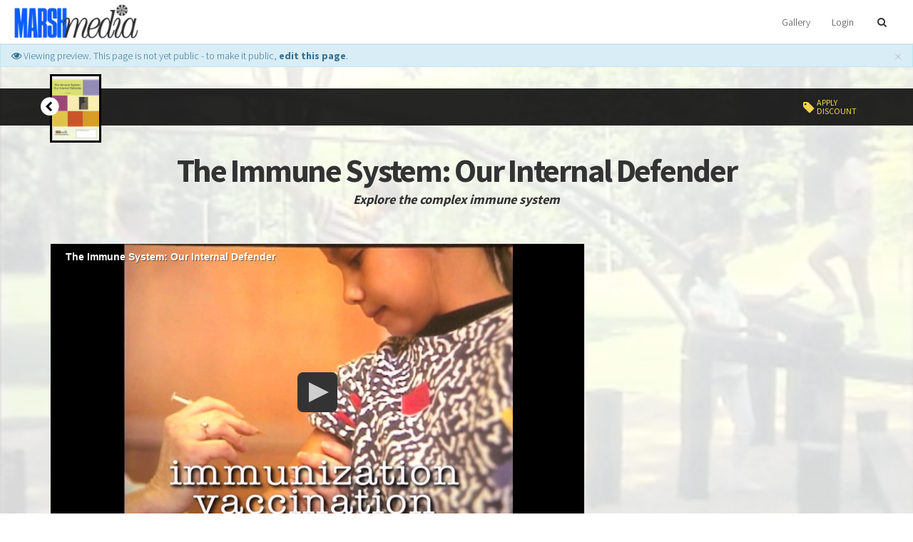

--- FILE ---
content_type: text/html; charset=UTF-8
request_url: https://marshmedia.cinevee.com/the-immune-system-our-internal-defender-
body_size: 8443
content:
<!DOCTYPE html>
<!--[if lt IE 7]>      <html class="no-js lt-ie9 lt-ie8 lt-ie7"> <![endif]-->
<!--[if IE 7]>         <html class="no-js lt-ie9 lt-ie8"> <![endif]-->
<!--[if IE 8]>         <html class="no-js lt-ie9"> <![endif]-->
<!--[if gt IE 8]>      <html class="no-js"> <![endif]-->
<html xmlns="http://www.w3.org/1999/xhtml" dir="ltr" lang="en-US" xmlns:fb="https://www.facebook.com/2008/fbml">
<head>
	<meta http-equiv="Content-Type" content="text/html; charset=UTF-8" />
	<title>MARSHmedia | The Immune System: Our Internal Defender</title>
			<meta name="description" content="Watch The Immune System: Our Internal Defender on MARSHmedia. Stream or download HD movies to a ton of devices."/>
				<meta name="keywords" content="bacteria,battle,bodies,bodys,break,cells,complex,defeated,defender,defending,defense,defenses,educational,eventual,explore,explores,foes,foreign,graphically,heroes,immune,immunity,including,infectious,internal,introduces,invader,mdash,microorganisms,minute,nature,outer,outlines,particles,phagocytes,phases,presents,program,recognition,remarkable,response,role,slowdown,students,surrounding,system,threaten,times,viruses,vital,aids,autoimmune,bacteria,captioned,cells,closed,defense,disease,health,hiv,hygiene,immune,immunity,phagocytes,rejection,system,virus" />
	
	<meta name="apple-mobile-web-app-capable" content="yes">
 	<meta name="apple-mobile-web-app-status-bar-style" content="black-translucent">
	<meta name="viewport" content="width=device-width,initial-scale = 1.0,maximum-scale=1.0,user-scalable=no" />
	<meta name="author" content="MARSHmedia" />
	<meta name="generator" content="cinevee 3.6.8.82"/>

	<!-- facebook open graph -->
					<meta property="og:title" content="The Immune System: Our Internal Defender"/>
		<meta property="og:type" content="movie"/>
		<meta property="og:url" content="https://marshmedia.cinevee.com/the-immune-system-our-internal-defender-"/>
		<meta property="og:site_name" content="MARSHmedia"/>
		<meta property="og:description" content="Explore the complex immune system - This program explores the complex and remarkable immune system and its vital role in the defense of our bodies.It introduces students to the microorganisms and minute foreign particles surrounding us at all times, including the infectious viruses and bacteria that threaten us when these foes break through the body's outer defenses. It explores the nature of immunity, graphically presents phagocytes, T-cells, and B-cells, the defending heroes of the immune system, and outlines the phases of immun..."/>
		<meta property="fb:app_id" content=""/>

		<meta name="twitter:card" content="player"/>
				<meta name="twitter:url" content="https://marshmedia.cinevee.com/the-immune-system-our-internal-defender-"/>
		<meta name="twitter:title" content="The Immune System: Our Internal Defender"/>
		<meta name="twitter:description" content="Explore the complex immune system - This program explores the complex and remarkable immune system and its vital role in the defense of our bodies.It introduces students to the microorganisms and minute foreign particles surrounding us at all times, including the infectious viruses and bacteria that threaten us when these foes break through the body's outer defenses. It explores the nature of immunity, graphically presents phagocytes, T-cells, and B-cells, the defending heroes of the immune system, and outlines the phases of immun..."/>

					<meta property="og:image" content="https://s3.amazonaws.com/media.cinevee.com/marshmedia/product/185/IS_Our_Internal_Defender.jpg"/>
			<meta name="twitter:image" content="https://s3.amazonaws.com/media.cinevee.com/marshmedia/product/185/IS_Our_Internal_Defender.jpg"/>
			
	<link rel="icon" id="dynamic-favicon" type="image/vnd.microsoft.icon" href="https://s3.amazonaws.com/media.cinevee.com/marshmedia/assets/images/5_big_favicon.">
	<link rel="apple-touch-icon-precomposed" href="https://s3.amazonaws.com/media.cinevee.com/marshmedia/assets/images/5_big_favicon."/>
	<link rel="canonical" href="https://marshmedia.cinevee.com/the-immune-system-our-internal-defender-" />

						<link href="/assets/css/minified_main.css?cv=3.6.8.82" rel="stylesheet">
					<link href="/assets/css/_whitelabel/minified_site.css?sv=3.6.8.82-1.0.0" rel="stylesheet">
			
	<script type="text/javascript">
		function makeDoubleDelegate(function1, function2) {
		    return function() {
		        if (function1)
		            function1();
		        if (function2)
		            function2();
		    }
		}
	</script>


			<script src="//ajax.googleapis.com/ajax/libs/webfont/1/webfont.js"></script>
		<script>
			WebFont.load({
				google: {
					families: ['Source+Sans+Pro:300,400,700','Wire+One']
				}
			});
		</script>
	
	<!-- HTML5 Shim and Respond.js IE8 support of HTML5 elements and media queries -->
    <!-- WARNING: Respond.js doesn't work if you view the page via file:// -->
    <!--[if lt IE 9]>
      <script src="//oss.maxcdn.com/libs/html5shiv/3.7.0/html5shiv.js"></script>
      <script src="//oss.maxcdn.com/libs/respond.js/1.4.2/respond.min.js"></script>
    <![endif]-->

    	
			<style>
							h1,h2,h3,h5{color:#333333;}
				.welcome-description{color:#333333 !important;}
				.poster-background h1{color:#333333;}
				.light .poster-background h1{color:#333333;}
				h1{border-color:#333333;}
				hr.divider{border-top-color:#333333;}
										a{color:#03708c}
										a:hover, .navbar-default .navbar-nav .open .dropdown-menu>li>a:hover, .navbar-default .navbar-nav>li>a:hover, .navbar-default .navbar-nav>.active>a, .navbar-default .navbar-nav>.active>a:hover, .navbar-default .navbar-nav>.active>a:focus{color:#e43460}
					</style>
	
	</head>
<body data-spy="scroll" class="light page_the-immune-system-our-internal-defender-  site_marshmedia product_the-immune-system-our-internal-defender-" data-target=".bs-docs-sidenav" data-offset="30">
	<!--[if lt IE 8]>
	    <p class="chromeframe">You are using an <strong>outdated</strong> browser. Please <a href="http://browsehappy.com/">upgrade your browser</a> or <a href="http://www.google.com/chromeframe/?redirect=true">activate Google Chrome Frame</a> to improve your experience.</p>
	<![endif]-->

	<div class="progress progress-striped active" id="ah_spinner">
		<div id="progress_message">
			<p class="text-center"><i class="fa fa-circle-o-notch fa-spin"></i>&nbsp; <span id="ajax_message">Updating...</span></p>
		</div>
		<div class="progress-bar progress-bar-info" style="width: 100%"></div>
	</div>

<div id="header" class="light">
	<nav class="navbar navbar-default" role="navigation">
		<div class="navbar-header">
	<button type="button" class="navbar-toggle collapsed" data-toggle="collapse" data-target=".collapse-container">
		<span class="sr-only">Toggle navigation</span>
		<i class="fa fa-bars"></i>
	</button>

	<a class="navbar-brand" href="/">
					<img src="https://s3.amazonaws.com/media.cinevee.com/marshmediacom/assets/images/logo." height="48"/>
			</a>
	<!-- If the back_to_website link is set it will appear and have a link to go to the specified url -->
	</div>
		<!-- Collect the nav links, forms, and other content for toggling -->
		<div class="collapse navbar-collapse collapse-container">
			<ul class="nav navbar-nav navbar-right">

				<!-- list items with dynamic page links -->
				
				<!-- "sell your films" list item w link -->
				
									<li ><a href="/gallery">Gallery</a></li>
				
				
            	
														<li>
													<a href="#modal_login" data-toggle="modal" data-target="#modal_login">Login</a>
											</li>

				
				
				<li id="nav_search_li">
					<a href="/search" id="nav-search" class="hidden-xs no-ajax"><i class="fa fa-fw fa-search"></i></a>
					<div class="visible-xs"><form action="https://marshmedia.cinevee.com/search" method="post" accept-charset="utf-8"><div style="display:none">
<input type="hidden" name="csrf_test_name" value="540cd87280715dfd55482edde672b070" />
</div>	 <div class="input-group">
		 <input type="text" name="ahsearch_input" class="form-control search-query"/>
		 <span class="input-group-btn">
		 	<button type="submit" class="btn btn-primary search-query">
		 		<span class="hidden-xs">SUBMIT</span>
		 		<span class="visible-xs"><i class="fa fa-fw fa-search"></i></span>
		 	</button>
		 </span>
	 </div>
	 <a href="/search/geo/" class="btn btn-link pull-right" id="geo-search">Search by location <i class="fa fa-fw fa-map-marker"></i></a>
</form></div>
				</li>
			</ul>
		</div><!-- /.navbar-collapse -->
	</nav>
</div>

<div id="search-form" class="light hidden-xs">
	<div class="row">
		<div class="col-md-4 col-md-offset-8">
			<div class="search-well">
				<div class="row">
					<div class="col-xs-12">
						<form action="https://marshmedia.cinevee.com/search" method="post" accept-charset="utf-8"><div style="display:none">
<input type="hidden" name="csrf_test_name" value="540cd87280715dfd55482edde672b070" />
</div>	 <div class="input-group">
		 <input type="text" name="ahsearch_input" class="form-control search-query"/>
		 <span class="input-group-btn">
		 	<button type="submit" class="btn btn-primary search-query">
		 		<span class="hidden-xs">SUBMIT</span>
		 		<span class="visible-xs"><i class="fa fa-fw fa-search"></i></span>
		 	</button>
		 </span>
	 </div>
	 <a href="/search/geo/" class="btn btn-link pull-right" id="geo-search">Search by location <i class="fa fa-fw fa-map-marker"></i></a>
</form>					</div>
				</div>
			</div>
		</div>
	</div>
</div>

<div class="quickview hide fade"></div>

<!--<div class="container">-->
		<div id="alert-holder">
					<div class="alert alert-info">
				<button type="button" class="close" data-dismiss="alert" aria-hidden="true">&times;</button>
															<i class="fa fa-eye"></i> Viewing preview. This page is not yet public - to make it public, <a href="/admin/products/setup/185">edit this page</a>.<br>
												</div>
		
		
		
		
		
		
		
		
			</div>
<!--</div>-->

<!-- AH MODAL LOGIN VIEW -->
<div class="modal fade" id="modal_login">
	<div class="modal-dialog">
		<div class="modal-content">
		 	<div class="modal-header">
		    	<button type="button" class="close" data-dismiss="modal" aria-hidden="true">&times;</button>
		    	<h3 class="modal-title">Login</h3>
		 	</div>
			<div class="modal-body">
				<div class="row">
					<div class="col-xs-12">
				   		<form action="https://marshmedia.cinevee.com/login/email" method="post" accept-charset="utf-8" class="form well"><div style="display:none">
<input type="hidden" name="csrf_test_name" value="540cd87280715dfd55482edde672b070" />
</div>						<input type="hidden" name="ahform" value="ahlogin">
						<div class="form-group">
							<label for="email">Email</label>
							<input type="email" id="email" name="email" class="form-control" placeholder="Email" autofocus>
						</div>
						<div class="form-group">
							<label for="password">Password</label>
							<input type="password" id="password" name="password" class="form-control" placeholder="Password">
							<p class="help-block"><a href="/forgot_password">Forgot your password?</a></p>
						</div>
						<div class="row">
							<div class="col-sm-6">
																							</div>
							<div class="col-sm-5 col-sm-offset-1">
								<button type="submit" class="btn btn-primary btn-block">Login</button>
							</div>
						</div>
						</form>						<p>Don't have an account? <a href="/login/email/create">Create an account</a></p>
					</div>
				</div>
			</div>
			<div class="modal-footer">
				<a href="#" data-dismiss="modal">Cancel</a>
			</div>
		</div>
	</div>
</div>
<div class="modal fade" id="modal_trailer">
	<div class="modal-dialog">
		<div class="modal-content">
		 	<div class="modal-header">
		    	<button type="button" class="close" data-dismiss="modal" aria-hidden="true">&times;</button>
		    	<h3 class="modal-title">&nbsp;</h3>
		 	</div>
			<div class="modal-body">
				
			</div>
			<div class="modal-footer">
				<a href="#" class="btn btn-warning">Details</a>&nbsp;
				<a href="#" class="btn btn-default" data-dismiss="modal">Close</a>
			</div>
		</div>
	</div>
</div>
<div class="modal fade" id="modal_newsletter">
	<div class="modal-dialog">
		<div class="modal-content">
		 	<div class="modal-header">
		    	<button type="button" class="close" data-dismiss="modal" aria-hidden="true">&times;</button>
		    	<h3>MARSHmedia Updates</h3>
		 	</div>
			<div class="modal-body">
				<div class="row">
					<div class="col-xs-12">
						<form>
							<p>Learn about upcoming promotions, releases, and other updates from MARSHmedia.</p>
					   		<div class="form-group">
						      <label class="control-label" for="input01">Email</label>
						      <div class="controls">
						        <input type="email" class="form-control" id="newsletter_email" name="newsletter_email">
						      </div>
						    </div>
						</form>
					</div>
				</div>
				<div class="row">
					<div class="col-xs-12 col-sm-3 col-sm-offset-9">
						<button class="btn btn-info btn-block newsletter_button" href="javascript:void(0);" onclick="subscribe('');">Sign Up</button>
					</div>
				</div>
			</div>
			<div class="modal-footer">
				<a href="#" data-dismiss="modal">Cancel</a>
			</div>
		</div>
	</div>
</div>
<div class="modal fade" id="modal_discount">
	<div class="modal-dialog">
		<div class="modal-content">
			<form action="https://marshmedia.cinevee.com/the-immune-system-our-internal-defender-" method="post" accept-charset="utf-8"><div style="display:none">
<input type="hidden" name="csrf_test_name" value="540cd87280715dfd55482edde672b070" />
</div>				<div class="modal-header">
					<button type="button" class="close" data-dismiss="modal" aria-hidden="true">&times;</button>
					<h3 class="modal-title">Enter Discount Code</h3>
				</div>
				<div class="modal-body">				
										
					<div class="form-group">
						<input type="text" class="form-control" id="discount_code" name="discount_code" value="">
					</div>
				</div>
				<div class="modal-footer">
					<div class="row">
						<div class="col-xs-8 text-right">
							<a href="#" class="btn btn-link" data-dismiss="modal">Cancel</a>
						</div>
						<div class="col-xs-4">
							<button type="submit" class="btn btn-block btn-success">Apply Discount</button>
						</div>
					</div>
				</div>
			</form>
	    </div>
	</div>		  
</div>



<!-- this form used to call controllers with post data -->
<form action="https://marshmedia.cinevee.com/the-immune-system-our-internal-defender-" method="post" accept-charset="utf-8" id="hidden_ci_form"><div style="display:none">
<input type="hidden" name="csrf_test_name" value="540cd87280715dfd55482edde672b070" />
</div></form>
<div class="poster-background poster-background-center video-container" style="background-image:url('https://s3.amazonaws.com/media.cinevee.com/marshmedia/item/325/326_source_still_03.jpg');">
	<div class="black-trans"></div>
	<div class="buy-options-container">
					<div class="container">
				<div class="row">
					<div class="col-sm-2 hidden-xs">
						<a href="/221" class="title-parent">
							<span class="fa-stack fa-lg">
							  <i class="fa fa-circle fa-stack-2x fa-inverse"></i>
							  <i class="fa fa-chevron-left fa-stack-1x"></i>
							</span>
						</a>
						<div class="title-poster">
							<img src="https://s3.amazonaws.com/media.cinevee.com/marshmedia/product/185/IS_Our_Internal_Defender.jpg" height="90"/>
						</div>
					</div>
					<div class="col-sm-10 buy-container ">
																																																																												<a href="#modal_discount" class="btn btn-discount pull-right" data-toggle="modal" data-target="#modal_discount" onclick="update_discount_product_id(185)">
					<span class="pull-left"><i class="fa fa-tag"></i></span><span>Apply<br>discount</span>
			</a>
											</div>
				</div>
			</div>
			</div>
	<div class="container">
		<div class="row">
			<div class="col-xs-12">

				<div class="row">
					<div class="col-xs-12">
						<div class="row" id="product-title">
							<div class="col-xs-12 clearfix">
								<h2>The Immune System: Our Internal Defender</h2>
								<p class="tagline">Explore the complex immune system</p>
								<p class="help-block"></p>
							</div>
						</div>
					</div>
				</div>

				<div class="row">
					<div class="col-sm-12 col-md-8 col-lg-8">
																																																																																									<div class="video-holder">
																									<div class="video">
		<div id="video_1" poster="/assets/images/poster_transparent.png?cv=3.6.8.82" style="background:no-repeat url('https://s3.amazonaws.com/media.cinevee.com/marshmedia/item/326/326_source_still_04.jpg');background-size:100%" x-webkit-airplay="allow" crossorigin="anonymous" controls>
	        	            	            		            			    				<track kind="thumbnails" src="https://s3.amazonaws.com/media.cinevee.com/marshmedia/item/325/previewthumbs/previewthumbs.vtt"    />
	    				            	        		</div>
		<input type="hidden" id="embeddedVideoCurrentPosition" value="0" />
		<input type="hidden" id="embeddedVideoDuration" value="0" />
	</div>
																					</div>
						<div class="share">
							 <div class="modal fade" id="embed_modal">
	<div class="modal-dialog">
		<div class="modal-content">
			<div class="modal-header">
				<button type="button" class="close" data-dismiss="modal" aria-hidden="true">&times;</button>
				<h3>Embed trailer</h3>
			</div>
			<div class="modal-body">
				<p>Add this trailer to any site using the code below.</p>
				<pre>&lt;iframe type="text/html" width="<span class="embed_width">640</span>" height="<span class="embed_height">407</span>" src="https://marshmedia.cinevee.com/embed/185" frameborder="0"&gt;&lt;/iframe&gt;</pre>
			</div>
			<div class="modal-footer">
				<a href="#" class="btn btn-default" data-dismiss="modal">Close</a>
			</div>
		</div>
	</div>
</div>

<div class="row">
	<div class="col-xs-12 col-sm-8">
			</div>

			<div class="col-xs-12 col-sm-4">
			<div class="pull-right">
				<div class="btn-group btn-group-xs hidden-xs hidden-sm">
					<a href="#" class="btn btn-sm btn-default disabled"><i class="fa fa-fw fa-eye"></i> <1000</a>
											<a href="#modal_comments" data-toggle="modal" class="btn btn-info disabled"><i class="fa fa-fw fa-comment"></i> 0</a>
									</div>

				<div class="visible-xs visible-sm">
					<div class="btn-group btn-group-justified">
						<a href="#" class="btn btn-sm btn-default disabled"><i class="fa fa-fw fa-eye"></i> <1000</a>
													<a href="#modal_comments" data-toggle="modal" class="btn btn-sm btn-info disabled"><i class="fa fa-fw fa-comment"></i> 0</a>
											</div>
				</div>
			</div>

			<div class="modal fade" id="modal_comments">
				<div class="modal-dialog">
					<div class="modal-content">
					 	<div class="modal-header">
					    	<button type="button" class="close" data-dismiss="modal" aria-hidden="true">&times;</button>
					    	<h3 class="modal-title">Comments</h3>
					 	</div>
						<div class="modal-body">
								<p class="text-center lead">No reviews yet. You could be the first!</p>

<hr>


<ul id="comment_list" class="list-group">
	</ul>						</div>
						<div class="modal-footer">
							<a href="#" class="btn btn-default" data-dismiss="modal">Close</a>
						</div>
					</div>
				</div>
			</div>
		</div>
	</div>
						</div>
					</div>
					<div class="col-sm-12 col-md-4 col-lg-4 hidden-xs hidden-sm">
						<div class="purchase-info">
																				</div>

						
					</div>
				</div>
			</div>
		</div>
	</div>
</div>

<div id="product-page">
	<div class="container">
		<div class="row">
            <div class="col-sm-12 col-md-8">

				<div class="lead">
					<p>This program explores the complex and remarkable immune system and its vital role in the defense of our bodies.</p><p>It introduces students to the microorganisms and minute foreign particles surrounding us at all times, including the infectious viruses and bacteria that threaten us when these foes break through the body's outer defenses. It explores the nature of immunity, graphically presents phagocytes, T-cells, and B-cells, the defending heroes of the immune system, and outlines the phases of immune response — from recognition of the invader to the eventual slowdown of the battle as the invader is defeated.</p>				</div>

				<p>Tags:<br><a href="/search/?q=virus">virus</a>, <a href="/search/?q=T-cells">T-cells</a>, <a href="/search/?q=rejection">rejection</a>, <a href="/search/?q=phagocytes">phagocytes</a>, <a href="/search/?q=immunity">immunity</a>, <a href="/search/?q=immune+system">immune system</a>, <a href="/search/?q=hygiene">hygiene</a>, <a href="/search/?q=health">health</a>, <a href="/search/?q=disease">disease</a>, <a href="/search/?q=defense">defense</a>, <a href="/search/?q=closed+captioned">closed captioned</a>, <a href="/search/?q=bacteria">bacteria</a>, <a href="/search/?q=B-cells">B-cells</a>, <a href="/search/?q=autoimmune">autoimmune</a>, <a href="/search/?q=autoimmune+system">autoimmune system</a>, <a href="/search/?q=AIDS">AIDS</a>, <a href="/search/?q=HIV">HIV</a></p>								
				<div class="row">
					<div class="col-sm-10 col-sm-offset-1">
						<p class="text-center" id="cast-and-crew">
			
		
			
		
</p>					</div>
				</div>

				            </div>

				            <div class="col-sm-12 col-md-4">
	            	
<table class="table table-condensed table-clean">
	<colgroup>
      <col class="col-lg-3">
      <col class="col-lg-9">
    </colgroup>
    <tr>
    	<td colspan="2">
	    	<h3 id="ratings" class="text-center">
									<i class="fa icon-sex rating_0"></i>
									<i class="fa icon-language rating_0"></i>
									<i class="fa icon-violence rating_0"></i>
									<i class="fa icon-drugs rating_0"></i>
									<i class="fa icon-nudity rating_0"></i>
							</h3>
    	</td>
    </tr>
										<tr><td class="text-left"><b>Sex</b></td><td><span class="rating_0">No sexual references</span></td></tr>							<tr><td class="text-left"><b>Language</b></td><td><span class="rating_0">No bad language</span></td></tr>							<tr><td class="text-left"><b>Violence</b></td><td><span class="rating_0">No violence</span></td></tr>							<tr><td class="text-left"><b>Drugs</b></td><td><span class="rating_0">No drug use or references</span></td></tr>							<tr><td class="text-left"><b>Nudity</b></td><td><span class="rating_0">No Nudity</span></td></tr>							<tr>
		<td colspan="2" id="product_flag" class="text-center">
			<small class="text-muted">Don't agree with these ratings? <a id="product_flag_button_185" href="javascript:void(0);" onclick="$('#product_flag_modal_185').modal('show');">Tell us why</a>.</small>

	<div class="modal fade" id="product_flag_modal_185">
		<div class="modal-dialog">
			<div class="modal-content">
				<div class="modal-header">
					<button type="button" class="close" data-dismiss="modal" aria-hidden="true">&times;</button>
					<h3 class="modal-title">Report Inappropriate Content</h3>
				</div>
				<div class="modal-body">
					<p>Please let us know why this title has inappropriate content:</p>
					<div class="row">
						<div class="col-xs-5">
							<img src="https://s3.amazonaws.com/media.cinevee.com/marshmedia/product/185/IS_Our_Internal_Defender.jpg" class="img-responsive" width="300" height="450"/>
						</div>
						<div class="col-xs-7">
							<textarea id="flag_comment" rows="5" name="flag_comment" placeholder="" class="form-control"></textarea>
							<p class="help-block">Please give as much detail as to why this title's material does not reflect it's rating of:</p>
							<small><table class="table table-condensed table-clean">
								<colgroup>
							      <col class="col-lg-3">
							      <col class="col-lg-7">
							    </colgroup>
																																						<tr><td class="text-left"><b>Sex</b></td><td><span class="rating_0">No sexual references</span></td></tr>																					<tr><td class="text-left"><b>Language</b></td><td><span class="rating_0">No bad language</span></td></tr>																					<tr><td class="text-left"><b>Violence</b></td><td><span class="rating_0">No violence</span></td></tr>																					<tr><td class="text-left"><b>Drugs</b></td><td><span class="rating_0">No drug use or references</span></td></tr>																					<tr><td class="text-left"><b>Nudity</b></td><td><span class="rating_0">No Nudity</span></td></tr>																																		</table></small>
						</div>
					</div>
				</div>
				<div class="modal-footer">
					<a href="#" class="btn btn-link" data-dismiss="modal">Cancel</a>
					<a href="javascript:void(0)" onclick="ah_flag_product(185,$('#flag_comment').val());" class="btn btn-info">Send</a>
				</div>
			</div>
		</div>
	</div>
		</td>
	</tr>
</table>

				</div>
					</div>

		<div class="row visible-xs visible-sm">
			<div class="col-sm-12">
				<div class="purchase-info">
														</div>

				
			</div>
		</div>
	</div>

	</div>





	<div id="footer">
		<div class="container">
			<div class="row">
				<div class="col-sm-12">
					<div class="row">
													<div class="col-xs-12 col-sm-3">
								<ul class="list-unstyled">
									<li><h5>Pages &amp; Events</h5></li>
																			<li class=""><a href="/events">Events</a></li>
										<li class=""><a href="/locations">Event Locations</a></li>
									
									
																		<li class=""><a href="/sitemap">Sitemap</a></li>
								</ul>
							</div>
						
						<div class="col-xs-12 col-sm-3">
							<ul class="list-unstyled">
								<li><h5>Support</h5></li>
								<li><a href="/help/">FAQs</a></li>
																<li><a href="/help/watching">System Requirements</a></li>
								<li>
									<a href="#contact_modal" data-toggle="modal" data-target="#contact_modal">Support Request</a>
								</li>
							</ul>
						</div>

													<div class="col-xs-12 col-sm-3">
								<ul class="list-unstyled">
									<li><h5>Contact</h5></li>
																		<li><a href="#contact_modal" data-toggle="modal" data-target="#contact_modal">Feedback</a></li>
									<li><a rel="email" href="[email]info[at]marshmedia[dot]com?Subject=Press Inquiries">Press Inquiries</a></li>
								</ul>
							</div>
						
						<div class="col-xs-12 col-sm-3">
							<ul class="list-unstyled">
								<li><h5>Legal</h5></li>
																<li><a href="/privacy/">Privacy Statement</a></li>
								<li><a href="/login/terms/">Terms of Service</a></li>
								<li><a href="/login/terms">Copyright Policy</a></li>
							</ul>
						</div>
					</div>
				</div>
			</div>
			<div class="row">
				<div class="col-xs-12">
									</div>
			</div>
		</div>
	</div>

<div id="copyright">
	<div class="container">
		<div class="row">
			<div class="col-xs-12 col-sm-6">
				<p class="text-muted">&copy; 2026 MARSHmedia</p>
			</div>
			<div class="col-xs-12 col-sm-6">
				<p id="poweredby" class="text-right"><a href="http://cinevee.com" class="text-muted"><small><img src="/assets/images/logo-powered.png?cv=3.6.8.82" width="173" height="45"/></small></a></p>
			</div>
		</div>
		<div class="row">
			<div class="col-xs-12">
							</div>
		</div>
	</div>
</div>

		

		<script src="/assets/js/jwplayer.js?cv=3.6.8.82" type="text/javascript"></script>

		<script type="text/javascript">
			var isRobot = true;
			var video_debug = 0;
		</script>

					<script  src="/assets/js/minified_fan.js?cv=3.6.8.82" type="text/javascript"></script>
		
		<div id="contact_modal" class="modal fade" role="dialog" aria-labelledby="contact_modal">
  <div class="modal-dialog">

    <!-- Modal content-->
    <div class="modal-content">
      <div class="modal-header">
        <button type="button" class="close" data-dismiss="modal">&times;</button>
        <h4 class="modal-title">Contact Us!</h4>
      </div>
      <div class="modal-body">
        <div class="contact_form">
          <div class="row">
            <div class="col-sm-12">
              <div class="form-group">
                <label>Email</label> <input id="user_email" placeholder="johndoe@example.com" name="user_email" type="email" class="form-control"/>
              </div>
              <div class="form-group">
                <label>Your Name</label> <input id="user_name" placeholder="John Doe" name="user_name" type="text" class="form-control"/>
              </div>
              <div class="form-group">
                <label>Subject</label> <input id="email_subject" placeholder="Subject" name="email_subject" type="text" class="form-control"/>
              </div>
              <div class="form-group">
                <label>Message</label> <textarea id="email_message" placeholder="Type your message out here" name="email_message" type="text" class="form-control"></textarea>
              </div>
            </div>
          </div>
          <div class="row">
            <div class="col-sm-2 col-sm-offset-9">
              <button id="contact_submit" class="btn btn-success"> Contact!</button>
            </div>
          </div>
          
        </div>
      </div>
      <div class="modal-footer">
        <button type="button" class="btn btn-default" data-dismiss="modal">Close</button>
      </div>
    </div>
  </div>
</div>
<script type="text/javascript">
  $("#contact_submit").on("click", function() {
    var contact_data = {
      user_email: $("#user_email").val(),
      user_name: $("#user_name").val(),
      email_subject: $("#email_subject").val(),
      email_message: $("#email_message").val()
    };
    
    for (str in contact_data) { 
      if (contact_data[str].length == 0) { 
        alert(str.replace("_", " ") + " is missing"); 
        return; 
      } 
    } 
   
    console.log("sending email");
    ah_ajax("/contact/sendsupport", function(resp) {
      if (resp.status) {
        $('#contact_modal').modal('hide');
        alert(resp.response);
      } else {
        alert(resp.response);
      }
    }, null, true, null, null, contact_data);

  });
</script>		
						<script type="text/javascript">
			var list_id = '';
			var ajax_loads=0;
			var unsaved_changes=0;
			var product_id='185';
			var discount_product_id = product_id;
			var item_interface = true;
			var product_interface = true;
			var current_cust_id = '';
			var last_save = 0;
			var current_prod_id = '185';
			var site_playback_bug =  '';
			var site_name = 'MARSHmedia';
			var base_url = 'https://marshmedia.cinevee.com';
			var usr_bandwidth = '';
			var last_bandwidth_check = '';
			var video_min_bitrate_warning = 2000;
			var audio_min_bitrate_warning = 320;
			var turn_key = 1;
			var image_max_size = .01;
			var payment_gateway = 'paypal';
			var cv_version = '3.6.8.82';



			var abr_colors_array = ["#0095D6","#008DCA","#0085BE","#007DB1","#0074A5","#006C99","#00648D","#005C81","#005474","#004C68","#00445C","#003B50","#003343","#002B37","#00232B"];

							var show_controls = true;
							 // show_controls = false;
			
			var site_path = 'marshmedia/';

			
			
			
			
			
		    
		    
			var trip;

			window.onload = makeDoubleDelegate(window.onload, function(){
				
				/* credit card masking */
				$(document).on("blur", "#payment-form #number", function(e){
					var currentVal = $(this).val();
					if (currentVal.indexOf('*') == -1) {
                        var newVal = currentVal.replace(/[0-9](?=([0-9]{4}))/g, '*');
                        $("#purchase_number").val(currentVal);
                        $(this).val(newVal);
                    }
				});

		        				
		        $(".modal").on('shown.bs.modal', function() {
				    $(this).find('input:not([type=hidden]):first').focus();
				});

				ah_setup();

									//paypal_setup();
									payment_setup();
				
				
				
				
				
				
				
				
				
				
				
				
				
				
				

															ah_video_setup([{"cv_title":"The Immune System: Our Internal Defender","duration_seconds":55,"title":"The Immune System: Our Internal Defender","image":"https:\/\/s3.amazonaws.com\/media.cinevee.com\/marshmedia\/item\/326\/326_source_still_04.jpg","sources":[{"file":"https:\/\/s3.amazonaws.com\/media.cinevee.com\/marshmedia\/item\/325\/326_source.m3u8","label":"m3u8","default":true},{"file":"https:\/\/s3.amazonaws.com\/media.cinevee.com\/marshmedia\/item\/325\/326_source_L0.m4v","bitrate":"331","width":"320","label":"180p @331Kbps","default":false},{"file":"https:\/\/s3.amazonaws.com\/media.cinevee.com\/marshmedia\/item\/325\/326_source_L1.m4v","bitrate":"354","width":"480","label":"270p @354Kbps","default":false},{"file":"https:\/\/s3.amazonaws.com\/media.cinevee.com\/marshmedia\/item\/325\/326_source_L2.m4v","bitrate":"411","width":"480","label":"270p @411Kbps","default":false},{"file":"https:\/\/s3.amazonaws.com\/media.cinevee.com\/marshmedia\/item\/325\/326_source_L3.m4v","bitrate":"529","width":"480","label":"270p @529Kbps","default":false},{"file":"https:\/\/s3.amazonaws.com\/media.cinevee.com\/marshmedia\/item\/325\/326_source_L4.m4v","bitrate":"641","width":"640","label":"360p @641Kbps","default":false},{"file":"https:\/\/s3.amazonaws.com\/media.cinevee.com\/marshmedia\/item\/325\/326_source_L5.m4v","bitrate":"806","width":"640","label":"360p @806Kbps","default":false},{"file":"https:\/\/s3.amazonaws.com\/media.cinevee.com\/marshmedia\/item\/325\/326_source_L6.m4v","bitrate":"1082","width":"960","label":"540p @1082Kbps","default":false},{"file":"https:\/\/s3.amazonaws.com\/media.cinevee.com\/marshmedia\/item\/325\/326_source_L7.m4v","bitrate":"1395","width":"960","label":"540p @1395Kbps","default":false},{"file":"https:\/\/s3.amazonaws.com\/media.cinevee.com\/marshmedia\/item\/325\/326_source_L8.m4v","bitrate":"1776","width":"960","label":"540p @1776Kbps","default":false},{"file":"https:\/\/s3.amazonaws.com\/media.cinevee.com\/marshmedia\/item\/325\/326_source_L10.m4v","bitrate":"2518","width":"1280","label":"720p @2518Kbps","default":true},{"file":"https:\/\/s3.amazonaws.com\/media.cinevee.com\/marshmedia\/item\/325\/326_source_L12.m4v","bitrate":"3131","width":"1920","label":"1080p @3131Kbps","default":false},{"file":"https:\/\/s3.amazonaws.com\/media.cinevee.com\/marshmedia\/item\/325\/326_source_L13.m4v","bitrate":"4380","width":"1920","label":"1080p @4380Kbps","default":false}],"product_id":"185","item_id":"325","type":"trailer","last_position":0,"tracks":[{"id":"2069","filename":"previewthumbs.vtt","path":"marshmedia\/item\/325\/previewthumbs\/","size":"444","width":"","bitrate_kbps":"","duration_seconds":"","hits":"0","zencoder_job_id":"4795","displayname":"previewthumbs.vtt","extension":"vtt","url":"https:\/\/s3.amazonaws.com\/media.cinevee.com\/marshmedia\/item\/325\/previewthumbs\/previewthumbs.vtt","mime_type":"text\/plain","kind":"thumbnails","file":"https:\/\/s3.amazonaws.com\/media.cinevee.com\/marshmedia\/item\/325\/previewthumbs\/previewthumbs.vtt"}]}], 'Trailer', false, 'video_1');
									

				

				


				
				

				


									//paypal_buy(, , );
				
				
				
				
				conform_heights();
				conform_desktop_heights();
				conform_mobile_heights();
								
				// title category filter
				if($("#prod_cat_select").length){
					$(document).on("change", "#prod_cat_select", function(e){
						$(".title_category_holder").addClass("hide");
						$("#title_category_"+$(this).val()).removeClass("hide");
					});
					
					$(document).on("change", "#prod_active_select", function(e){
						var selectedOption = $(this).val();
						$("#prod_list_table_holder tr").removeClass("hide");
						
						if(selectedOption == "active"){
							$("#prod_list_table_holder .inactive-prod-row").addClass("hide");
						}else if(selectedOption == "inactive"){
							$("#prod_list_table_holder .active-prod-row").addClass("hide");
						}
						
						checkMicrositeToHide();
					});
					
					function checkMicrositeToHide(){
						$("#prod_list_table_holder .microsite_content_holder").each(function(index){
							if($(this).find("tbody tr:not(.hide)").length == 0){
								$(this).addClass("hide");
							}else{
								$(this).removeClass("hide");
							}
						});
					}
				}
				
				// admin orders collapse/expand all
				if($("#orders_expand_all_btn").length){
					$(document).on("click", "#orders_expand_all_btn", function(e){
						e.preventDefault();
						e.stopPropagation();
						
						$("#orders_expand_all_btn").addClass("hide");
						$("#orders_collapse_all_btn").removeClass("hide");
						$("table .collapse:not('.in')").collapse("show");
						$(".collapse-row-toggle .fa-caret-down").addClass("hide");
						$(".collapse-row-toggle .fa-caret-up").removeClass("hide");
						
						return false;
					});
					
					$(document).on("click", "#orders_collapse_all_btn", function(e){
						e.preventDefault();
						e.stopPropagation();
						
						$("#orders_collapse_all_btn").addClass("hide");
						$("#orders_expand_all_btn").removeClass("hide");
						$("table .collapse.in").collapse("hide");
						$(".collapse-row-toggle .fa-caret-up").addClass("hide");
						$(".collapse-row-toggle .fa-caret-down").removeClass("hide");
						
						return false;
					});
				}
				
				// orders collapse
				if($(".collapse-row-toggle").length){
					$(document).on("click", ".collapse-row-toggle", function(e){
						$(this).find(".fa").toggleClass("hide");
					});
				}
			});
		</script>

		

		            			<script>
				(function(i,s,o,g,r,a,m){i['GoogleAnalyticsObject']=r;i[r]=i[r]||function(){
				(i[r].q=i[r].q||[]).push(arguments)},i[r].l=1*new Date();a=s.createElement(o),
				m=s.getElementsByTagName(o)[0];a.async=1;a.src=g;m.parentNode.insertBefore(a,m)
				})(window,document,'script','//www.google-analytics.com/analytics.js','ga');

				ga('create', 'UA-55167823-1', 'auto');
				ga('send', 'pageview');
			</script>
            		
		
		
		
		
		<script defer src="https://static.cloudflareinsights.com/beacon.min.js/vcd15cbe7772f49c399c6a5babf22c1241717689176015" integrity="sha512-ZpsOmlRQV6y907TI0dKBHq9Md29nnaEIPlkf84rnaERnq6zvWvPUqr2ft8M1aS28oN72PdrCzSjY4U6VaAw1EQ==" data-cf-beacon='{"version":"2024.11.0","token":"b8999b9017cd4efea0fdd84b6602a463","r":1,"server_timing":{"name":{"cfCacheStatus":true,"cfEdge":true,"cfExtPri":true,"cfL4":true,"cfOrigin":true,"cfSpeedBrain":true},"location_startswith":null}}' crossorigin="anonymous"></script>
</body>
</html>

--- FILE ---
content_type: text/vtt
request_url: https://s3.amazonaws.com/media.cinevee.com/marshmedia/item/325/previewthumbs/previewthumbs.vtt
body_size: 444
content:
WEBVTT

Img 1
00:00:00.000 --> 00:00:10.000
thumbs_sprite.jpg#xywh=0,0,100,77

Img 2
00:00:10.000 --> 00:00:20.000
thumbs_sprite.jpg#xywh=100,0,100,77

Img 3
00:00:20.000 --> 00:00:30.000
thumbs_sprite.jpg#xywh=200,0,100,77

Img 4
00:00:30.000 --> 00:00:40.000
thumbs_sprite.jpg#xywh=0,77,100,77

Img 5
00:00:40.000 --> 00:00:50.000
thumbs_sprite.jpg#xywh=100,77,100,77

Img 6
00:00:50.000 --> 00:01:00.000
thumbs_sprite.jpg#xywh=200,77,100,77
